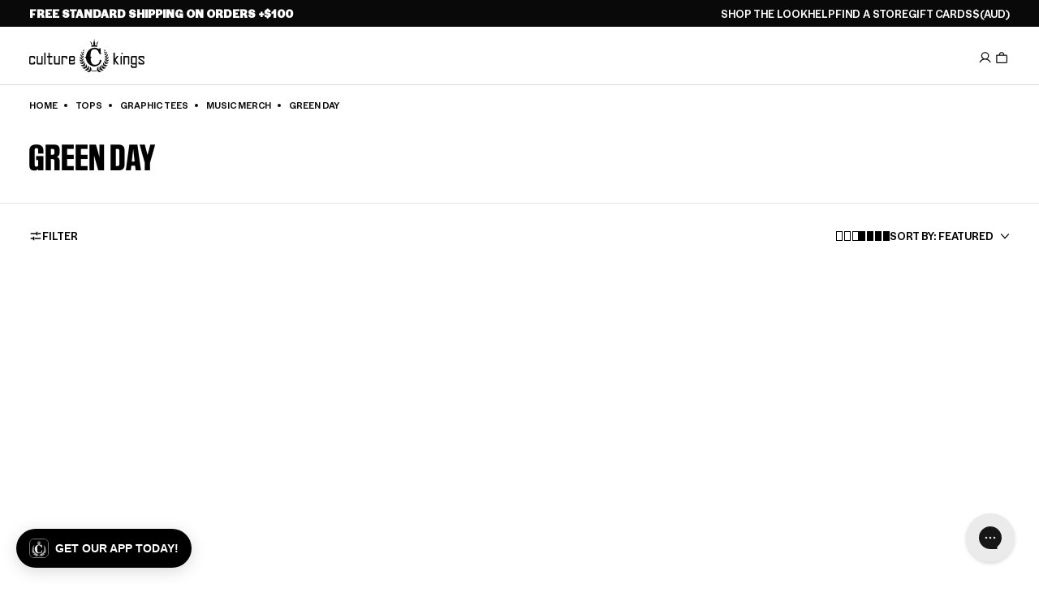

--- FILE ---
content_type: text/javascript
request_url: https://swymv3premium-01.azureedge.net/code/custom/swym-auth-checker.js?shop=culture-kings-2.myshopify.com
body_size: 311
content:
function swymCallbackFn(swat){
    var authCheckedTs = swat.storage.get("authchck-ts");
    var authCheckIntervalMins = swat.retailerSettings.Wishlist.AuthCheckMins || 3;
    if (!authCheckedTs ||
        (authCheckedTs && (((+new Date() - authCheckedTs) / 1000 / 60) > authCheckIntervalMins))) {
        swat.authCheck(function() {
      		swat.storage.set("authchck-ts", +new Date());
	    });
  	}
  }
  if(!window.SwymCallbacks){
    window.SwymCallbacks = [];
  }
  window.SwymCallbacks.push(swymCallbackFn);


--- FILE ---
content_type: text/json
request_url: https://conf.config-security.com/model
body_size: 86
content:
{"title":"recommendation AI model (keras)","structure":"release_id=0x22:3f:21:3f:4f:6a:4b:66:61:52:25:74:41:7b:38:6f:79:32:67:78:21:67:7d:4f:34:76:50:69:28;keras;jom41vr96xic3ftz806l6szzgwc7vrv3o6fnu5gti5j9e8ts6b38srxkm4wbr7nfc26d9mgz","weights":"../weights/223f213f.h5","biases":"../biases/223f213f.h5"}